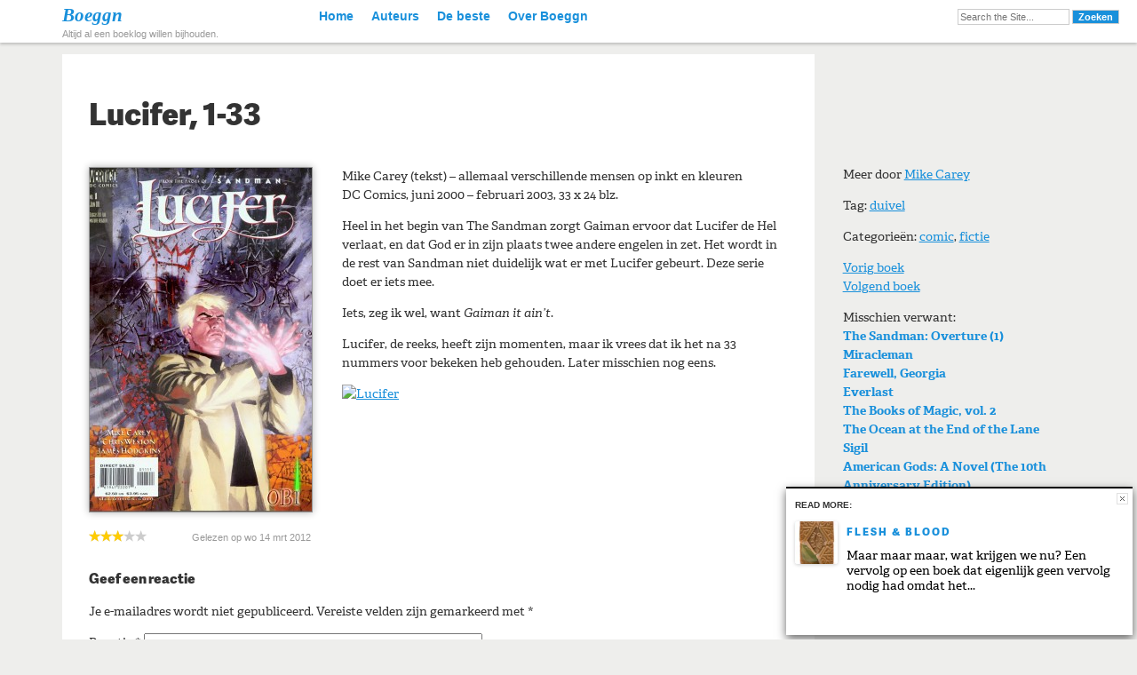

--- FILE ---
content_type: text/css
request_url: https://boeken.tsuk.org/wp-content/themes/boeggn/library/css/style.css?ver=6.9
body_size: 4489
content:
/*! normalize.css 2012-07-07T09:50 UTC - http://github.com/necolas/normalize.css */article,aside,details,figcaption,figure,footer,header,hgroup,nav,section,summary{display:block}audio,canvas,video{display:inline-block;*display:inline;*zoom:1}audio:not([controls]){display:none;height:0}[hidden]{display:none}html{font-size:100%;-webkit-text-size-adjust:100%;-ms-text-size-adjust:100%}html,button,input,select,textarea{font-family:sans-serif}body{margin:0}a:focus{outline:thin dotted}a:active,a:hover{outline:0}h1{font-size:2em;margin:.67em 0}h2{font-size:1.5em;margin:.83em 0}h3{font-size:1.17em;margin:1em 0}h4{font-size:1em;margin:1.33em 0}h5{font-size:.83em;margin:1.67em 0}h6{font-size:.75em;margin:2.33em 0}abbr[title]{border-bottom:1px dotted}b,strong{font-weight:bold}blockquote{margin:1em 40px}dfn{font-style:italic}mark{background:#ff0;color:#000}p,pre{margin:1em 0}code,kbd,pre,samp{font-family:monospace,serif;_font-family:'courier new',monospace;font-size:1em}pre{white-space:pre;white-space:pre-wrap;word-wrap:break-word}q{quotes:none}q:before,q:after{content:'';content:none}small{font-size:75%}sub,sup{font-size:75%;line-height:0;position:relative;vertical-align:baseline}sup{top:-0.5em}sub{bottom:-0.25em}dl,menu,ol,ul{margin:1em 0}dd{margin:0 0 0 40px}menu,ol,ul{padding:0 0 0 40px}nav ul,nav ol{list-style:none;list-style-image:none}img{border:0;-ms-interpolation-mode:bicubic}svg:not(:root){overflow:hidden}figure{margin:0}form{margin:0}fieldset{border:1px solid #c0c0c0;margin:0 2px;padding:.35em .625em .75em}legend{border:0;padding:0;white-space:normal;*margin-left:-7px}button,input,select,textarea{font-size:100%;margin:0;vertical-align:baseline;*vertical-align:middle}button,input{line-height:normal}button,html input[type="button"],input[type="reset"],input[type="submit"]{-webkit-appearance:button;cursor:pointer;*overflow:visible}button[disabled],input[disabled]{cursor:default}input[type="checkbox"],input[type="radio"]{box-sizing:border-box;padding:0;*height:13px;*width:13px}input[type="search"]{-webkit-appearance:textfield;-moz-box-sizing:content-box;-webkit-box-sizing:content-box;box-sizing:content-box}input[type="search"]::-webkit-search-cancel-button,input[type="search"]::-webkit-search-decoration{-webkit-appearance:none}button::-moz-focus-inner,input::-moz-focus-inner{border:0;padding:0}textarea{overflow:auto;vertical-align:top}table{border-collapse:collapse;border-spacing:0}ul,ol{padding:0;list-style-type:none}dd{margin:0}.sidebar ul,.sidebar ol,.commentlist{list-style:none}p{-webkit-hyphens:auto;-moz-hyphens:auto;-epub-hyphens:auto;hyphens:auto}b,strong,.strong{font-weight:bold}dfn,em,.em{font-style:italic}small,.small{font-size:75%}.clearfix{zoom:1}.clearfix:before,.clearfix:after{content:"";display:table}.clearfix:after{clear:both}.image-replacement{text-indent:100%;white-space:nowrap;overflow:hidden}span.amp{font-family:Baskerville,'Goudy Old Style',Palatino,'Book Antiqua',serif;font-style:italic}.text-left{text-align:left}.text-center{text-align:center}.text-right{text-align:right}.alert{margin:10px;padding:5px 18px;border:1px solid}.help{border-color:#e8dc59;background:#ebe16f}.info{border-color:#bfe4f4;background:#d5edf8}.error{border-color:#f8cdce;background:#fbe3e4}.success{border-color:#deeaae;background:#e6efc2}.button,.button:visited{border:1px solid #be0d37;border-top-color:#db0f3f;border-left-color:#db0f3f;padding:4px 12px;color:#fff;display:inline-block;font-size:11px;font-weight:bold;text-decoration:none;text-shadow:0 1px rgba(0,0,0,0.75);cursor:pointer;margin-bottom:20px;line-height:21px;-webkit-transition:all .2s ease-in-out;-moz-transition:all .2s ease-in-out;-ms-transition:all .2s ease-in-out;-o-transition:all .2s ease-in-out;transition:all .2s ease-in-out;-webkit-border-radius:4px;-moz-border-radius:4px;border-radius:4px;background-color:#e40f42;background-image:-webkit-gradient(linear,left top,left bottom,from(#f01d4f),to(#e40f42));background-image:-webkit-linear-gradient(top,#f01d4f,#e40f42);background-image:-moz-linear-gradient(top,#f01d4f,#e40f42);background-image:-o-linear-gradient(top,#f01d4f,#e40f42);background-image:linear-gradient(to bottom,#f01d4f,#e40f42)}.button:hover,.button:visited:hover,.button:focus,.button:visited:focus{color:#fff;border:1px solid #be0d37;border-top-color:#9d0a2d;border-left-color:#9d0a2d;background-color:#cc0e3b;background-image:-webkit-gradient(linear,left top,left bottom,from(#e40f42),to(#cc0e3b));background-image:-webkit-linear-gradient(top,#e40f42,#cc0e3b);background-image:-moz-linear-gradient(top,#e40f42,#cc0e3b);background-image:-o-linear-gradient(top,#e40f42,#cc0e3b);background-image:linear-gradient(to bottom,#e40f42,#cc0e3b)}.button:active,.button:visited:active{background-color:#f01d4f;background-image:-webkit-gradient(linear,left top,left bottom,from(#e40f42),to(#f01d4f));background-image:-webkit-linear-gradient(top,#e40f42,#f01d4f);background-image:-moz-linear-gradient(top,#e40f42,#f01d4f);background-image:-o-linear-gradient(top,#e40f42,#f01d4f);background-image:linear-gradient(to bottom,#e40f42,#f01d4f)}.blue-button,.blue-button:visited{border-color:#1472ad;text-shadow:0 1px 1px #1472ad;background-color:#1681c4;background-image:-webkit-gradient(linear,left top,left bottom,from(#1990db),to(#1681c4));background-image:-webkit-linear-gradient(top,#1990db,#1681c4);background-image:-moz-linear-gradient(top,#1990db,#1681c4);background-image:-o-linear-gradient(top,#1990db,#1681c4);background-image:linear-gradient(to bottom,#1990db,#1681c4);-webkit-box-shadow:inset 0 0 3px #59b3ec;-moz-box-shadow:inset 0 0 3px #59b3ec;box-shadow:inset 0 0 3px #59b3ec}.blue-button:hover,.blue-button:visited:hover,.blue-button:focus,.blue-button:visited:focus{border-color:#116396;background-color:#1472ad;background-image:-webkit-gradient(linear,left top,left bottom,from(#1784c9),to(#1472ad));background-image:-webkit-linear-gradient(top,#1784c9,#1472ad);background-image:-moz-linear-gradient(top,#1784c9,#1472ad);background-image:-o-linear-gradient(top,#1784c9,#1472ad);background-image:linear-gradient(to bottom,#1784c9,#1472ad)}.blue-button:active,.blue-button:visited:active{background-color:#1990db;background-image:-webkit-gradient(linear,left top,left bottom,from(#1681c4),to(#1990db));background-image:-webkit-linear-gradient(top,#1681c4,#1990db);background-image:-moz-linear-gradient(top,#1681c4,#1990db);background-image:-o-linear-gradient(top,#1681c4,#1990db);background-image:linear-gradient(to bottom,#1681c4,#1990db)}body{font-family:"adelle",Georgia,serif;font-size:14px;line-height:1.5;color:#333;background-color:#eeeeec}.wrap{width:90%;margin:0 auto}a,a:visited{color:#1990db}a:hover,a:visited:hover,a:focus,a:visited:focus{color:#39a5e8}a:link,a:visited:link{-webkit-tap-highlight-color:rgba(0,0,0,0)}h1,.h1,h2,.h2,h3,.h3,h4,.h4,h5,.h5{font-family:"adelle-sans",sans-serif;font-style:normal;font-weight:800;text-rendering:optimizelegibility}h1 a,.h1 a,h2 a,.h2 a,h3 a,.h3 a,h4 a,.h4 a,h5 a,.h5 a{text-decoration:none}h1,.h1{font-size:2.5em;line-height:1.333em}h2,.h2{font-size:1.75em;line-height:1.4em;margin-bottom:.375em}h3,.h3{font-size:1.125em}h4,.h4{font-size:1.1em;font-weight:700}h5,.h5{font-size:.846em;line-height:2.09em;text-transform:uppercase;letter-spacing:2px}body{padding-top:30px}body.logged-in .header{top:28px}.header{position:fixed;z-index:999;width:100%;top:0;background-color:#fff;-webkit-box-shadow:0 2px 3px rgba(0,0,0,0.2);-moz-box-shadow:0 2px 3px rgba(0,0,0,0.2);-ms-box-shadow:0 2px 3px rgba(0,0,0,0.2);box-shadow:0 2px 3px rgba(0,0,0,0.2)}.header .inner-header{position:relative}.header #sitename{font-family:georgia,serif;font-style:italic;font-weight:bold;font-size:1.5em}.header #sitename a{text-decoration:none}.header #tagline{font-family:arial,sans-serif;font-style:normal;color:#999;font-size:.8em;line-height:1}.header #logo,.header nav,.header nav li{display:inline-block}.header nav{margin-left:100px}.header nav ul{margin:0}.header nav li a{padding:8px 10px 13px 10px;background-color:#fff;font-family:arial,sans-serif;font-style:normal;font-weight:600}.header nav li a:hover{background-color:#fff;text-decoration:underline}.header #searchform{white-space:nowrap;position:absolute;top:4px;right:10px}.header #searchform input{border:1px solid #ccc;background-color:#fff;font-family:sans-serif;font-size:.8em}.header #searchform input[type='text']{width:120px;padding:2px}.header #searchform input[type='submit']{color:#fff;font-weight:bold;background-color:#1990db}.header #searchform input[type='submit']:hover{background-color:#3ea7e9}.nav{border:1px solid #ccc;border-bottom:0}.nav li a{display:block;text-decoration:none;padding:10px 10px;background-color:#eee;border-bottom:1px solid #ccc}.nav li ul.sub-menu li a,.nav li ul.children li a{padding-left:30px}#content{margin-top:2.2em}.meta{color:#999}.post-content ul li,.post-content ol li{margin:1em O}.post-content ul{list-style-type:disc}.post-content ol{list-style-type:decimal}.post-content dd{margin-left:0;font-size:.9em;color:#787878;margin-bottom:1.5em}.post-content img{margin:0 0 1.5em 0;max-width:100%;height:auto}.post-content video,.post-content object{max-width:100%;height:auto}.post-content pre,.post-content code{background:#eee;border:1px solid #cecece;padding:10px}.wp-caption{background:#eee;padding:5px}.wp-caption img{margin-bottom:0;width:100%}.wp-caption p.wp-caption-text{font-size:.85em;margin:4px 0 7px;text-align:center}.page-navigation,.wp-prev-next{margin:1.1em 0 2.2em}.boeggn_page_navi{clear:both}.boeggn_page_navi li{float:left;margin-left:10px}.boeggn_page_navi li a{padding:3px 6px;display:block;text-decoration:none;position:relative}.boeggn_page_navi li a:hover,.boeggn_page_navi li a:focus{color:#f01d4f;text-decoration:underline}.boeggn_page_navi li.bpn-current{padding:3px 6px;border-bottom:2px solid #f01d4f;position:relative}.boeggn_page_navi li.bpn-prev-link,.boeggn_page_navi li.bpn-next-link{font-weight:700}.boeggn_page_navi li.bpn-prev-link a,.boeggn_page_navi li.bpn-next-link a{padding:0}.boeggn_page_navi li.bpn-prev-link a:hover,.boeggn_page_navi li.bpn-next-link a:hover,.boeggn_page_navi li.bpn-first-page-link a:hover,.boeggn_page_navi li.bpn-last-page-link a:hover{background:0}.wp-prev-next .prev-link{float:left}.wp-prev-next .next-link{float:right}.commentlist li.pingback,.commentlist li.pingback:not(.depth-1){margin:0;padding:0}.commentlist li.pingback p,.commentlist li.pingback:not(.depth-1) p{margin:.5em 0}.commentlist li{position:relative;clear:both;overflow:hidden;list-style-type:none;margin-bottom:1.5em;padding:.7335em 10px}.commentlist li:last-child{margin-bottom:0}.commentlist li ul.children{margin:0;margin-left:50px}.commentlist li ul.children .comment-content,.commentlist li ul.children .comment-author{margin-left:25px}.commentlist li[class*=depth-]{margin-top:1.1em}.commentlist li.depth-1{margin-left:0;margin-top:0}.commentlist li:not(.depth-1){margin-right:-10px;margin-left:-10px;margin-top:0;padding-bottom:0}.commentlist .vcard{margin-left:50px}.commentlist .vcard cite.fn{font-weight:700;font-style:normal}.commentlist .vcard time a{color:#999;text-decoration:none}.commentlist .vcard time a:hover{text-decoration:underline}.commentlist .vcard img.avatar{position:absolute;left:10px;padding:2px;border:1px solid #cecece;background:#fff}.commentlist .comment-content{margin-left:55px}.commentlist .comment-content p{margin:.7335em 0 1.5em;font-size:1em;line-height:1.5em}.commentlist .comment-reply-link{text-decoration:none;float:right;background:#4598bb;padding:3px 5px;color:#fff;opacity:.65;margin-bottom:10px;font-weight:700;font-size:.9em}.commentlist .comment-reply-link:hover,.commentlist .comment-reply-link:focus{opacity:1}.respond-form{margin:1.5em 10px;padding-bottom:2.2em}.respond-form form{margin:.75em 0}.respond-form form li{list-style-type:none;clear:both;margin-bottom:.7335em}.respond-form form li label,.respond-form form li small{display:none}.respond-form form input[type=text],.respond-form form input[type=email],.respond-form form input[type=url],.respond-form form textarea{padding:3px 6px;background:#efefef;border:2px solid #cecece;line-height:1.5em}.respond-form form input[type=text]:focus,.respond-form form input[type=email]:focus,.respond-form form input[type=url]:focus,.respond-form form textarea:focus{background:#fff}.respond-form form input[type=text]:invalid,.respond-form form input[type=email]:invalid,.respond-form form input[type=url]:invalid,.respond-form form textarea:invalid{outline:0;border-color:#fbc2c4;background-color:#f6e7eb;-webkit-box-shadow:none;-moz-box-shadow:none;-ms-box-shadow:none;box-shadow:none}.respond-form form input[type=text],.respond-form form input[type=email],.respond-form form input[type=url]{max-width:400px;min-width:250px}.respond-form form textarea{resize:none;width:97.3%;height:150px}#comment-form-title{margin:0 0 1.1em}#allowed_tags{margin:1.5em 10px .7335em 0}.nocomments{margin:0 20px 1.1em}.sidebar{padding-top:80px}.footer{clear:both}.home,.archive,.search-results,.page.page-template-page-best-php{margin-top:10px}.home .wrap,.archive .wrap,.search-results .wrap,.page.page-template-page-best-php .wrap{max-width:none;width:90%}.home article,.archive article,.search-results article,.page.page-template-page-best-php article{color:#000;width:250px;margin:10px;padding:0;display:inline-block;vertical-align:top;background-color:#fff;-webkit-box-shadow:0 1px 2px rgba(0,0,0,0.15);-moz-box-shadow:0 1px 2px rgba(0,0,0,0.15);box-shadow:0 1px 2px rgba(0,0,0,0.15);-webkit-transition:all .1s;-moz-transition:all .1s;-ms-transition:all .1s;-o-transition:all .1s;transition:all .1s}.home article *,.archive article *,.search-results article *,.page.page-template-page-best-php article *{margin:0;padding:0}.home article header h1,.archive article header h1,.search-results article header h1,.page.page-template-page-best-php article header h1,.home article section,.archive article section,.search-results article section,.page.page-template-page-best-php article section{margin-left:10px;margin-right:10px}.home article header h1,.archive article header h1,.search-results article header h1,.page.page-template-page-best-php article header h1{margin-top:10px;margin-bottom:5px}.home article .starstime,.archive article .starstime,.search-results article .starstime,.page.page-template-page-best-php article .starstime{margin:10px}.home article:hover,.archive article:hover,.search-results article:hover,.page.page-template-page-best-php article:hover{-webkit-box-shadow:0 0 8px rgba(0,0,0,0.4);-moz-box-shadow:0 0 8px rgba(0,0,0,0.4);box-shadow:0 0 8px rgba(0,0,0,0.4)}.archive.date ol{list-style-type:decimal}.single article,.page article{background-color:#fff;padding:20px 30px 20px 30px}.single article .cover,.page article .cover{width:250px;float:left}.single article .cover img,.page article .cover img{border:1px solid rgba(0,0,0,0.4);-webkit-box-shadow:0 0 8px rgba(0,0,0,0.3);-moz-box-shadow:0 0 8px rgba(0,0,0,0.3);box-shadow:0 0 8px rgba(0,0,0,0.3)}.single article .post-content,.page article .post-content{margin-left:285px}.single article .post-content p,.page article .post-content p,.single article .post-content div,.page article .post-content div{max-width:100%}.page .starstime{text-align:left}.page .starstime span.outer{margin-right:10px}.starstime{font-family:sans-serif;font-size:.8em;color:#999;text-align:right}.starstime span{display:block;float:left;height:13px}.starstime span.outer{background:url(../images/star-rating-sprite.png) 0 0;width:65px}.starstime span.inner{background:url(../images/star-rating-sprite.png) 0 -13px}.compactlist{margin-bottom:1em}.compactlist p{margin:0}@media only screen and (max-width:480px){.header{position:relative}.header nav{margin-left:0}.nav,.nav li a{border:0}.single article .cover,.page article .cover{float:none}.single article .post-content,.page article .post-content{margin-left:0}}@media only screen and (min-width:481px){.post-content .alignleft,.post-content img.alignleft{margin-right:1.5em;display:inline;float:left}.post-content .alignright,.post-content img.alignright{margin-left:1.5em;display:inline;float:right}.post-content .aligncenter,.post-content img.aligncenter{margin-right:auto;margin-left:auto;display:block;clear:both}}@media only screen and (min-width:768px){.wrap{max-width:1140px}.onecol{width:5.801104972%}.twocol{width:14.364640883%}.threecol{width:22.928176794%}.fourcol{width:31.491712705%}.fivecol{width:40.055248616%}.sixcol{width:48.618784527%}.sevencol{width:57.182320438000005%}.eightcol{width:65.74585634900001%}.ninecol{width:74.30939226%}.tencol{width:82.87292817100001%}.elevencol{width:91.436464082%}.twelvecol{width:99.999999993%}.onecol,.twocol,.threecol,.fourcol,.fivecol,.sixcol,.sevencol,.eightcol,.ninecol,.tencol,.elevencol,.twelvecol{position:relative;float:left;margin-left:2.762430939%}.first{margin-left:0}.last{float:right}.nav{background:#eee;border:0}.nav li{float:left;position:relative}.nav li a{border-bottom:0}.nav li a:hover,.nav li a:focus{background-color:#dedede}.nav li ul.sub-menu,.nav li ul.children{width:200px;border:1px solid #ccc;border-top:0;position:absolute;display:none;z-index:8999}.nav li ul.sub-menu li a,.nav li ul.children li a{padding-left:10px;border-right:0;display:block;width:180px;border-bottom:1px solid #ccc}.nav li ul.sub-menu li:last-child a,.nav li ul.children li:last-child a{border-bottom:0}.nav li:hover ul{top:auto;display:block}.sidebar{margin-top:2.2em}.widgettitle{border-bottom:2px solid #444;margin-bottom:.75em}.widget{padding:0 10px;margin:2.2em 0}.widget ul li{margin-bottom:.75em}.widget ul li ul{margin-top:.75em;padding-left:1em}}@media print{*{background:transparent!important;color:black!important;text-shadow:none!important;filter:none!important;-ms-filter:none!important}a,a:visited{color:#444!important;text-decoration:underline}a:after,a:visited:after{content:" (" attr(href) ")"}a abbr[title]:after,a:visited abbr[title]:after{content:" (" attr(title) ")"}.ir a:after,a[href^="javascript:"]:after,a[href^="#"]:after{content:""}pre,blockquote{border:1px solid #999;page-break-inside:avoid}thead{display:table-header-group}tr,img{page-break-inside:avoid}img{max-width:100%!important}@page{margin:.5cm}p,h2,h3{orphans:3;widows:3}h2,h3{page-break-after:avoid}.sidebar,.page-navigation,.wp-prev-next,.respond-form,nav{display:none}}